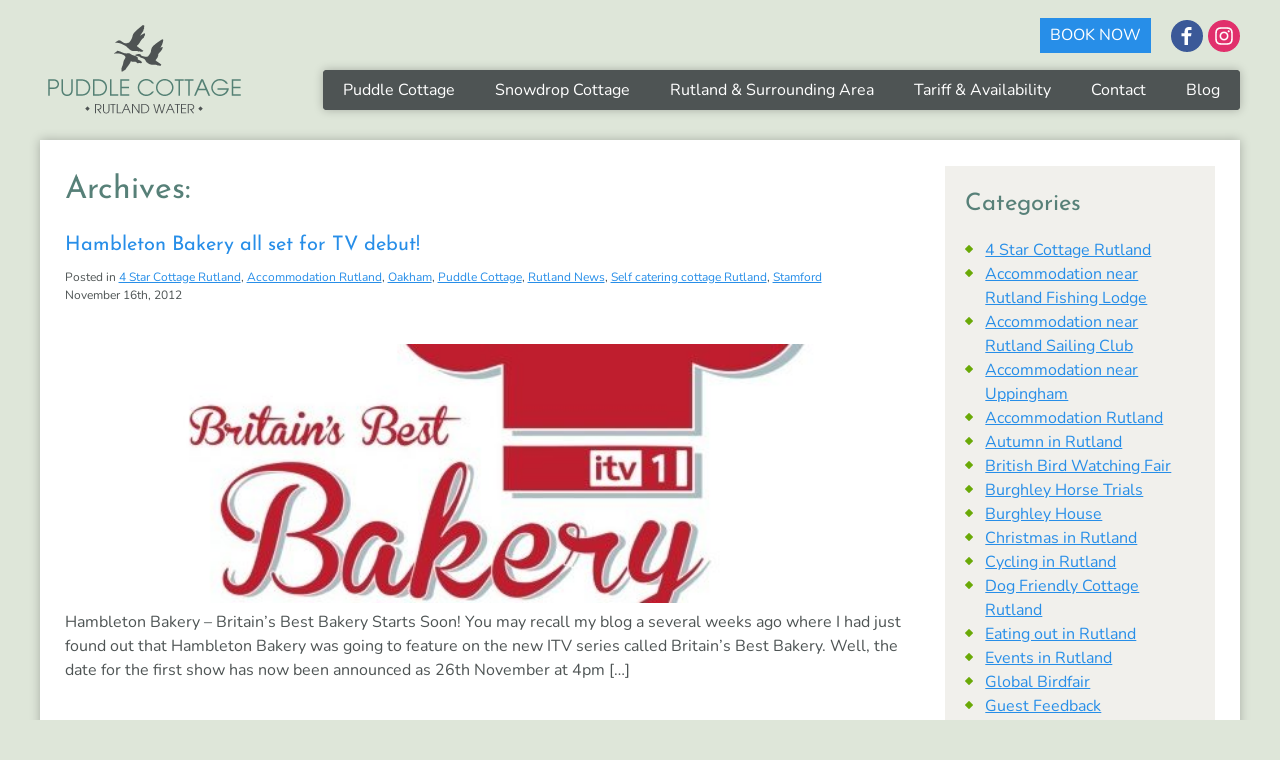

--- FILE ---
content_type: text/html; charset=UTF-8
request_url: https://www.puddle-cottage.co.uk/tag/britains-best-bakery-rutland/
body_size: 44619
content:
<!DOCTYPE html>
<html lang="en">
<head>
	<meta charset="utf-8">
	<title>Britains best bakery Rutland | Puddle Cottage</title>
	<meta name="viewport" content="width=device-width, initial-scale=1, maximum-scale=1">
	<link rel="stylesheet" media="screen" href="https://www.puddle-cottage.co.uk/wp-content/themes/fcs/style.css?v=210126">
	<link rel="shortcut icon" href="https://www.puddle-cottage.co.uk/wp-content/themes/fcs/images/favicon.ico">
	
		<!-- All in One SEO 4.9.1.1 - aioseo.com -->
	<meta name="robots" content="max-image-preview:large" />
	<link rel="canonical" href="https://www.puddle-cottage.co.uk/tag/britains-best-bakery-rutland/" />
	<meta name="generator" content="All in One SEO (AIOSEO) 4.9.1.1" />
		<script type="application/ld+json" class="aioseo-schema">
			{"@context":"https:\/\/schema.org","@graph":[{"@type":"BreadcrumbList","@id":"https:\/\/www.puddle-cottage.co.uk\/tag\/britains-best-bakery-rutland\/#breadcrumblist","itemListElement":[{"@type":"ListItem","@id":"https:\/\/www.puddle-cottage.co.uk#listItem","position":1,"name":"Home","item":"https:\/\/www.puddle-cottage.co.uk","nextItem":{"@type":"ListItem","@id":"https:\/\/www.puddle-cottage.co.uk\/tag\/britains-best-bakery-rutland\/#listItem","name":"Britains best bakery Rutland"}},{"@type":"ListItem","@id":"https:\/\/www.puddle-cottage.co.uk\/tag\/britains-best-bakery-rutland\/#listItem","position":2,"name":"Britains best bakery Rutland","previousItem":{"@type":"ListItem","@id":"https:\/\/www.puddle-cottage.co.uk#listItem","name":"Home"}}]},{"@type":"CollectionPage","@id":"https:\/\/www.puddle-cottage.co.uk\/tag\/britains-best-bakery-rutland\/#collectionpage","url":"https:\/\/www.puddle-cottage.co.uk\/tag\/britains-best-bakery-rutland\/","name":"Britains best bakery Rutland | Puddle Cottage","inLanguage":"en-GB","isPartOf":{"@id":"https:\/\/www.puddle-cottage.co.uk\/#website"},"breadcrumb":{"@id":"https:\/\/www.puddle-cottage.co.uk\/tag\/britains-best-bakery-rutland\/#breadcrumblist"}},{"@type":"Organization","@id":"https:\/\/www.puddle-cottage.co.uk\/#organization","name":"Puddle Cottage","url":"https:\/\/www.puddle-cottage.co.uk\/"},{"@type":"WebSite","@id":"https:\/\/www.puddle-cottage.co.uk\/#website","url":"https:\/\/www.puddle-cottage.co.uk\/","name":"Puddle Cottage","inLanguage":"en-GB","publisher":{"@id":"https:\/\/www.puddle-cottage.co.uk\/#organization"}}]}
		</script>
		<!-- All in One SEO -->

<link rel='dns-prefetch' href='//www.googletagmanager.com' />
<link rel="alternate" type="application/rss+xml" title="Puddle Cottage &raquo; Britains best bakery Rutland Tag Feed" href="https://www.puddle-cottage.co.uk/tag/britains-best-bakery-rutland/feed/" />
<style id='wp-img-auto-sizes-contain-inline-css' type='text/css'>
img:is([sizes=auto i],[sizes^="auto," i]){contain-intrinsic-size:3000px 1500px}
/*# sourceURL=wp-img-auto-sizes-contain-inline-css */
</style>
<style id='wp-block-library-inline-css' type='text/css'>
:root{--wp-block-synced-color:#7a00df;--wp-block-synced-color--rgb:122,0,223;--wp-bound-block-color:var(--wp-block-synced-color);--wp-editor-canvas-background:#ddd;--wp-admin-theme-color:#007cba;--wp-admin-theme-color--rgb:0,124,186;--wp-admin-theme-color-darker-10:#006ba1;--wp-admin-theme-color-darker-10--rgb:0,107,160.5;--wp-admin-theme-color-darker-20:#005a87;--wp-admin-theme-color-darker-20--rgb:0,90,135;--wp-admin-border-width-focus:2px}@media (min-resolution:192dpi){:root{--wp-admin-border-width-focus:1.5px}}.wp-element-button{cursor:pointer}:root .has-very-light-gray-background-color{background-color:#eee}:root .has-very-dark-gray-background-color{background-color:#313131}:root .has-very-light-gray-color{color:#eee}:root .has-very-dark-gray-color{color:#313131}:root .has-vivid-green-cyan-to-vivid-cyan-blue-gradient-background{background:linear-gradient(135deg,#00d084,#0693e3)}:root .has-purple-crush-gradient-background{background:linear-gradient(135deg,#34e2e4,#4721fb 50%,#ab1dfe)}:root .has-hazy-dawn-gradient-background{background:linear-gradient(135deg,#faaca8,#dad0ec)}:root .has-subdued-olive-gradient-background{background:linear-gradient(135deg,#fafae1,#67a671)}:root .has-atomic-cream-gradient-background{background:linear-gradient(135deg,#fdd79a,#004a59)}:root .has-nightshade-gradient-background{background:linear-gradient(135deg,#330968,#31cdcf)}:root .has-midnight-gradient-background{background:linear-gradient(135deg,#020381,#2874fc)}:root{--wp--preset--font-size--normal:16px;--wp--preset--font-size--huge:42px}.has-regular-font-size{font-size:1em}.has-larger-font-size{font-size:2.625em}.has-normal-font-size{font-size:var(--wp--preset--font-size--normal)}.has-huge-font-size{font-size:var(--wp--preset--font-size--huge)}.has-text-align-center{text-align:center}.has-text-align-left{text-align:left}.has-text-align-right{text-align:right}.has-fit-text{white-space:nowrap!important}#end-resizable-editor-section{display:none}.aligncenter{clear:both}.items-justified-left{justify-content:flex-start}.items-justified-center{justify-content:center}.items-justified-right{justify-content:flex-end}.items-justified-space-between{justify-content:space-between}.screen-reader-text{border:0;clip-path:inset(50%);height:1px;margin:-1px;overflow:hidden;padding:0;position:absolute;width:1px;word-wrap:normal!important}.screen-reader-text:focus{background-color:#ddd;clip-path:none;color:#444;display:block;font-size:1em;height:auto;left:5px;line-height:normal;padding:15px 23px 14px;text-decoration:none;top:5px;width:auto;z-index:100000}html :where(.has-border-color){border-style:solid}html :where([style*=border-top-color]){border-top-style:solid}html :where([style*=border-right-color]){border-right-style:solid}html :where([style*=border-bottom-color]){border-bottom-style:solid}html :where([style*=border-left-color]){border-left-style:solid}html :where([style*=border-width]){border-style:solid}html :where([style*=border-top-width]){border-top-style:solid}html :where([style*=border-right-width]){border-right-style:solid}html :where([style*=border-bottom-width]){border-bottom-style:solid}html :where([style*=border-left-width]){border-left-style:solid}html :where(img[class*=wp-image-]){height:auto;max-width:100%}:where(figure){margin:0 0 1em}html :where(.is-position-sticky){--wp-admin--admin-bar--position-offset:var(--wp-admin--admin-bar--height,0px)}@media screen and (max-width:600px){html :where(.is-position-sticky){--wp-admin--admin-bar--position-offset:0px}}

/*# sourceURL=wp-block-library-inline-css */
</style><style id='global-styles-inline-css' type='text/css'>
:root{--wp--preset--aspect-ratio--square: 1;--wp--preset--aspect-ratio--4-3: 4/3;--wp--preset--aspect-ratio--3-4: 3/4;--wp--preset--aspect-ratio--3-2: 3/2;--wp--preset--aspect-ratio--2-3: 2/3;--wp--preset--aspect-ratio--16-9: 16/9;--wp--preset--aspect-ratio--9-16: 9/16;--wp--preset--color--black: #000000;--wp--preset--color--cyan-bluish-gray: #abb8c3;--wp--preset--color--white: #ffffff;--wp--preset--color--pale-pink: #f78da7;--wp--preset--color--vivid-red: #cf2e2e;--wp--preset--color--luminous-vivid-orange: #ff6900;--wp--preset--color--luminous-vivid-amber: #fcb900;--wp--preset--color--light-green-cyan: #7bdcb5;--wp--preset--color--vivid-green-cyan: #00d084;--wp--preset--color--pale-cyan-blue: #8ed1fc;--wp--preset--color--vivid-cyan-blue: #0693e3;--wp--preset--color--vivid-purple: #9b51e0;--wp--preset--gradient--vivid-cyan-blue-to-vivid-purple: linear-gradient(135deg,rgb(6,147,227) 0%,rgb(155,81,224) 100%);--wp--preset--gradient--light-green-cyan-to-vivid-green-cyan: linear-gradient(135deg,rgb(122,220,180) 0%,rgb(0,208,130) 100%);--wp--preset--gradient--luminous-vivid-amber-to-luminous-vivid-orange: linear-gradient(135deg,rgb(252,185,0) 0%,rgb(255,105,0) 100%);--wp--preset--gradient--luminous-vivid-orange-to-vivid-red: linear-gradient(135deg,rgb(255,105,0) 0%,rgb(207,46,46) 100%);--wp--preset--gradient--very-light-gray-to-cyan-bluish-gray: linear-gradient(135deg,rgb(238,238,238) 0%,rgb(169,184,195) 100%);--wp--preset--gradient--cool-to-warm-spectrum: linear-gradient(135deg,rgb(74,234,220) 0%,rgb(151,120,209) 20%,rgb(207,42,186) 40%,rgb(238,44,130) 60%,rgb(251,105,98) 80%,rgb(254,248,76) 100%);--wp--preset--gradient--blush-light-purple: linear-gradient(135deg,rgb(255,206,236) 0%,rgb(152,150,240) 100%);--wp--preset--gradient--blush-bordeaux: linear-gradient(135deg,rgb(254,205,165) 0%,rgb(254,45,45) 50%,rgb(107,0,62) 100%);--wp--preset--gradient--luminous-dusk: linear-gradient(135deg,rgb(255,203,112) 0%,rgb(199,81,192) 50%,rgb(65,88,208) 100%);--wp--preset--gradient--pale-ocean: linear-gradient(135deg,rgb(255,245,203) 0%,rgb(182,227,212) 50%,rgb(51,167,181) 100%);--wp--preset--gradient--electric-grass: linear-gradient(135deg,rgb(202,248,128) 0%,rgb(113,206,126) 100%);--wp--preset--gradient--midnight: linear-gradient(135deg,rgb(2,3,129) 0%,rgb(40,116,252) 100%);--wp--preset--font-size--small: 13px;--wp--preset--font-size--medium: 20px;--wp--preset--font-size--large: 36px;--wp--preset--font-size--x-large: 42px;--wp--preset--spacing--20: 0.44rem;--wp--preset--spacing--30: 0.67rem;--wp--preset--spacing--40: 1rem;--wp--preset--spacing--50: 1.5rem;--wp--preset--spacing--60: 2.25rem;--wp--preset--spacing--70: 3.38rem;--wp--preset--spacing--80: 5.06rem;--wp--preset--shadow--natural: 6px 6px 9px rgba(0, 0, 0, 0.2);--wp--preset--shadow--deep: 12px 12px 50px rgba(0, 0, 0, 0.4);--wp--preset--shadow--sharp: 6px 6px 0px rgba(0, 0, 0, 0.2);--wp--preset--shadow--outlined: 6px 6px 0px -3px rgb(255, 255, 255), 6px 6px rgb(0, 0, 0);--wp--preset--shadow--crisp: 6px 6px 0px rgb(0, 0, 0);}:where(.is-layout-flex){gap: 0.5em;}:where(.is-layout-grid){gap: 0.5em;}body .is-layout-flex{display: flex;}.is-layout-flex{flex-wrap: wrap;align-items: center;}.is-layout-flex > :is(*, div){margin: 0;}body .is-layout-grid{display: grid;}.is-layout-grid > :is(*, div){margin: 0;}:where(.wp-block-columns.is-layout-flex){gap: 2em;}:where(.wp-block-columns.is-layout-grid){gap: 2em;}:where(.wp-block-post-template.is-layout-flex){gap: 1.25em;}:where(.wp-block-post-template.is-layout-grid){gap: 1.25em;}.has-black-color{color: var(--wp--preset--color--black) !important;}.has-cyan-bluish-gray-color{color: var(--wp--preset--color--cyan-bluish-gray) !important;}.has-white-color{color: var(--wp--preset--color--white) !important;}.has-pale-pink-color{color: var(--wp--preset--color--pale-pink) !important;}.has-vivid-red-color{color: var(--wp--preset--color--vivid-red) !important;}.has-luminous-vivid-orange-color{color: var(--wp--preset--color--luminous-vivid-orange) !important;}.has-luminous-vivid-amber-color{color: var(--wp--preset--color--luminous-vivid-amber) !important;}.has-light-green-cyan-color{color: var(--wp--preset--color--light-green-cyan) !important;}.has-vivid-green-cyan-color{color: var(--wp--preset--color--vivid-green-cyan) !important;}.has-pale-cyan-blue-color{color: var(--wp--preset--color--pale-cyan-blue) !important;}.has-vivid-cyan-blue-color{color: var(--wp--preset--color--vivid-cyan-blue) !important;}.has-vivid-purple-color{color: var(--wp--preset--color--vivid-purple) !important;}.has-black-background-color{background-color: var(--wp--preset--color--black) !important;}.has-cyan-bluish-gray-background-color{background-color: var(--wp--preset--color--cyan-bluish-gray) !important;}.has-white-background-color{background-color: var(--wp--preset--color--white) !important;}.has-pale-pink-background-color{background-color: var(--wp--preset--color--pale-pink) !important;}.has-vivid-red-background-color{background-color: var(--wp--preset--color--vivid-red) !important;}.has-luminous-vivid-orange-background-color{background-color: var(--wp--preset--color--luminous-vivid-orange) !important;}.has-luminous-vivid-amber-background-color{background-color: var(--wp--preset--color--luminous-vivid-amber) !important;}.has-light-green-cyan-background-color{background-color: var(--wp--preset--color--light-green-cyan) !important;}.has-vivid-green-cyan-background-color{background-color: var(--wp--preset--color--vivid-green-cyan) !important;}.has-pale-cyan-blue-background-color{background-color: var(--wp--preset--color--pale-cyan-blue) !important;}.has-vivid-cyan-blue-background-color{background-color: var(--wp--preset--color--vivid-cyan-blue) !important;}.has-vivid-purple-background-color{background-color: var(--wp--preset--color--vivid-purple) !important;}.has-black-border-color{border-color: var(--wp--preset--color--black) !important;}.has-cyan-bluish-gray-border-color{border-color: var(--wp--preset--color--cyan-bluish-gray) !important;}.has-white-border-color{border-color: var(--wp--preset--color--white) !important;}.has-pale-pink-border-color{border-color: var(--wp--preset--color--pale-pink) !important;}.has-vivid-red-border-color{border-color: var(--wp--preset--color--vivid-red) !important;}.has-luminous-vivid-orange-border-color{border-color: var(--wp--preset--color--luminous-vivid-orange) !important;}.has-luminous-vivid-amber-border-color{border-color: var(--wp--preset--color--luminous-vivid-amber) !important;}.has-light-green-cyan-border-color{border-color: var(--wp--preset--color--light-green-cyan) !important;}.has-vivid-green-cyan-border-color{border-color: var(--wp--preset--color--vivid-green-cyan) !important;}.has-pale-cyan-blue-border-color{border-color: var(--wp--preset--color--pale-cyan-blue) !important;}.has-vivid-cyan-blue-border-color{border-color: var(--wp--preset--color--vivid-cyan-blue) !important;}.has-vivid-purple-border-color{border-color: var(--wp--preset--color--vivid-purple) !important;}.has-vivid-cyan-blue-to-vivid-purple-gradient-background{background: var(--wp--preset--gradient--vivid-cyan-blue-to-vivid-purple) !important;}.has-light-green-cyan-to-vivid-green-cyan-gradient-background{background: var(--wp--preset--gradient--light-green-cyan-to-vivid-green-cyan) !important;}.has-luminous-vivid-amber-to-luminous-vivid-orange-gradient-background{background: var(--wp--preset--gradient--luminous-vivid-amber-to-luminous-vivid-orange) !important;}.has-luminous-vivid-orange-to-vivid-red-gradient-background{background: var(--wp--preset--gradient--luminous-vivid-orange-to-vivid-red) !important;}.has-very-light-gray-to-cyan-bluish-gray-gradient-background{background: var(--wp--preset--gradient--very-light-gray-to-cyan-bluish-gray) !important;}.has-cool-to-warm-spectrum-gradient-background{background: var(--wp--preset--gradient--cool-to-warm-spectrum) !important;}.has-blush-light-purple-gradient-background{background: var(--wp--preset--gradient--blush-light-purple) !important;}.has-blush-bordeaux-gradient-background{background: var(--wp--preset--gradient--blush-bordeaux) !important;}.has-luminous-dusk-gradient-background{background: var(--wp--preset--gradient--luminous-dusk) !important;}.has-pale-ocean-gradient-background{background: var(--wp--preset--gradient--pale-ocean) !important;}.has-electric-grass-gradient-background{background: var(--wp--preset--gradient--electric-grass) !important;}.has-midnight-gradient-background{background: var(--wp--preset--gradient--midnight) !important;}.has-small-font-size{font-size: var(--wp--preset--font-size--small) !important;}.has-medium-font-size{font-size: var(--wp--preset--font-size--medium) !important;}.has-large-font-size{font-size: var(--wp--preset--font-size--large) !important;}.has-x-large-font-size{font-size: var(--wp--preset--font-size--x-large) !important;}
/*# sourceURL=global-styles-inline-css */
</style>

<style id='classic-theme-styles-inline-css' type='text/css'>
/*! This file is auto-generated */
.wp-block-button__link{color:#fff;background-color:#32373c;border-radius:9999px;box-shadow:none;text-decoration:none;padding:calc(.667em + 2px) calc(1.333em + 2px);font-size:1.125em}.wp-block-file__button{background:#32373c;color:#fff;text-decoration:none}
/*# sourceURL=/wp-includes/css/classic-themes.min.css */
</style>
<link rel='stylesheet' id='latest-post-shortcode-lps-block-style-css' href='https://www.puddle-cottage.co.uk/wp-content/plugins/latest-post-shortcode/lps-block/build/style-view.css?ver=lpsv14.220251202.1524' type='text/css' media='all' />
<script type="text/javascript" id="lps-vars-js-after">
/* <![CDATA[ */
const lpsSettings = {"ajaxUrl": "https://www.puddle-cottage.co.uk/wp-admin/admin-ajax.php"};
//# sourceURL=lps-vars-js-after
/* ]]> */
</script>
<script type="text/javascript" src="https://www.puddle-cottage.co.uk/wp-includes/js/jquery/jquery.min.js?ver=3.7.1" id="jquery-core-js"></script>
<script type="text/javascript" src="https://www.puddle-cottage.co.uk/wp-content/themes/fcs/js/jquery.matchHeight.min.js?ver=6.9" id="match-script-js"></script>
<script type="text/javascript" src="https://www.puddle-cottage.co.uk/wp-content/themes/fcs/js/fcs.js?ver=6.9" id="fcs-script-js"></script>

<!-- Google tag (gtag.js) snippet added by Site Kit -->
<!-- Google Analytics snippet added by Site Kit -->
<script type="text/javascript" src="https://www.googletagmanager.com/gtag/js?id=G-N4W73R0QFT" id="google_gtagjs-js" async></script>
<script type="text/javascript" id="google_gtagjs-js-after">
/* <![CDATA[ */
window.dataLayer = window.dataLayer || [];function gtag(){dataLayer.push(arguments);}
gtag("set","linker",{"domains":["www.puddle-cottage.co.uk"]});
gtag("js", new Date());
gtag("set", "developer_id.dZTNiMT", true);
gtag("config", "G-N4W73R0QFT");
//# sourceURL=google_gtagjs-js-after
/* ]]> */
</script>
<link rel="https://api.w.org/" href="https://www.puddle-cottage.co.uk/wp-json/" /><link rel="alternate" title="JSON" type="application/json" href="https://www.puddle-cottage.co.uk/wp-json/wp/v2/tags/240" /><link rel="EditURI" type="application/rsd+xml" title="RSD" href="https://www.puddle-cottage.co.uk/xmlrpc.php?rsd" />
<meta name="generator" content="WordPress 6.9" />
        <style type="text/css">
            .text iframe, #bookings {
  height: 410px;
}

.bookNow {
  font-size: 16px;
  position: fixed;
  	bottom: 20px;
  	left: 50%;
  transform: translateX(-50%);
  z-index: 9999;
}

@media only screen and (min-width: 1200px) {
 .bookNow {
   position: absolute;
   bottom: auto;
   left: 50%;
   top: 18px;
   transform: translateX(400px);
  }
  
}

.hidden-fields-container {
		  border:0;
		  margin:0;
		  padding:0;
		}        </style>
        <meta name="generator" content="Site Kit by Google 1.170.0" /> 
	<script type="text/javascript">
    if(/MSIE \d|Trident.*rv:/.test(navigator.userAgent))
        document.write('<script src="/wp-content/themes/fcs/js/picturefill.js"><\/script>');
	</script>	
<link rel="preconnect" href="https://fonts.bunny.net">
<link href="https://fonts.bunny.net/css?family=josefin-sans:400|nunito:400,700" rel="stylesheet" />
</head>
<body class="archive tag tag-britains-best-bakery-rutland tag-240 wp-theme-fcs"> 	
	<div class="wrapper">	
    <a href="https://book.bedful.com/self-catering/uk/england/east-midlands/leicestershire/leicester/13469-puddle-and-snowdrop-cottages?show_dates=true" class="btn bookNow">BOOK NOW</a>
		<header id="header">
			<div class="container">
				<div id="header-menu-mobile"><a href="#" class="btn menu-trigger navclosed"></a></div>
				<div id="header-contact-mobile"><a href="https://www.puddle-cottage.co.uk/contact/" class=""></a></div>
				<div id="header-logo">
					<a href="https://www.puddle-cottage.co.uk" title="Puddle Cottage">
						<img src="https://www.puddle-cottage.co.uk/wp-content/themes/fcs/images/logo-puddlecottage.png" alt="Puddle Cottage" title="Puddle Cottage"/>
					</a>
				</div>
					<div class="social">
		<a href="https://www.facebook.com/puddlecottage/" class="facebook"></a>
		<a href="https://www.instagram.com/puddle_and_snowdrop_cottage/" class="instagram"></a>
	</div>				<nav id="nav2" class="clearfix">
				<ul id="menu-puddle-cottage" class="menu"><li id="menu-item-32" class="menu-item menu-item-type-post_type menu-item-object-page menu-item-32"><a href="https://www.puddle-cottage.co.uk/about-puddle-cottage/">Puddle Cottage</a></li>
<li id="menu-item-3219" class="menu-item menu-item-type-post_type menu-item-object-page menu-item-3219"><a href="https://www.puddle-cottage.co.uk/snowdrop-cottage-rutland-accommodation/">Snowdrop Cottage</a></li>
<li id="menu-item-48" class="menu-item menu-item-type-post_type menu-item-object-page menu-item-48"><a href="https://www.puddle-cottage.co.uk/rutland-surrounding-area/">Rutland &#038; Surrounding Area</a></li>
<li id="menu-item-87" class="menu-item menu-item-type-post_type menu-item-object-page menu-item-87"><a href="https://www.puddle-cottage.co.uk/tariff-and-availability/">Tariff &#038; Availability</a></li>
<li id="menu-item-110" class="menu-item menu-item-type-post_type menu-item-object-page menu-item-110"><a href="https://www.puddle-cottage.co.uk/contact/">Contact</a></li>
<li id="menu-item-116" class="menu-item menu-item-type-post_type menu-item-object-page current_page_parent menu-item-116"><a href="https://www.puddle-cottage.co.uk/blog/">Blog</a></li>
</ul>				</nav>
			</div>
		</header><div class="container wrap">    
    <div class="nine columns">
    
    <h1>Archives: </h1>
    
      
    
         
         
        <div class="post" id="post-1241">  
        
            <h3 class="blog-title"><a href="https://www.puddle-cottage.co.uk/2012/11/16/hambleton-bakery-all-set-for-tv-debut/" rel="bookmark" title="Permanent Link to Hambleton Bakery all set for TV debut!">Hambleton Bakery all set for TV debut!</a></h3> 
	          
	          <p class="postmetadata clear">
	          	<span class="blogcat">Posted in <a href="https://www.puddle-cottage.co.uk/category/4-star-cottage-rutland/" rel="category tag">4 Star Cottage Rutland</a>, <a href="https://www.puddle-cottage.co.uk/category/accommodation-rutland/" rel="category tag">Accommodation Rutland</a>, <a href="https://www.puddle-cottage.co.uk/category/oakham/" rel="category tag">Oakham</a>, <a href="https://www.puddle-cottage.co.uk/category/puddle-cottage-blog/" rel="category tag">Puddle Cottage</a>, <a href="https://www.puddle-cottage.co.uk/category/local-news/" rel="category tag">Rutland News</a>, <a href="https://www.puddle-cottage.co.uk/category/self-catering-cottage-rutland/" rel="category tag">Self catering cottage Rutland</a>, <a href="https://www.puddle-cottage.co.uk/category/stamford/" rel="category tag">Stamford</a></span>
	          	<span class="blogdate">November 16th, 2012</span>      
	          </p>
	 
												<div class="newsThumb">
							<a href="https://www.puddle-cottage.co.uk/2012/11/16/hambleton-bakery-all-set-for-tv-debut/" title="Hambleton Bakery all set for TV debut!" >
								<img src="https://www.puddle-cottage.co.uk/wp-content/uploads/2012/11/best-baker-sq-660x200.jpg" alt="Hambleton Bakery all set for TV debut!"> 
							</a>
						</div> 
							 
	          <div class="entry">  
	              <p>Hambleton Bakery &#8211; Britain’s Best Bakery Starts Soon! You may recall my blog a several weeks ago where I had just found out that Hambleton Bakery was going to feature on the new ITV series called Britain&#8217;s Best Bakery. Well, the date for the first show has now been announced as 26th November at 4pm [&hellip;]</p>
  
	          </div> 
              
        </div>  
        
         
         
        <div class="post" id="post-1145">  
        
            <h3 class="blog-title"><a href="https://www.puddle-cottage.co.uk/2012/11/02/britians-best-bakery/" rel="bookmark" title="Permanent Link to Britian&#8217;s Best Bakery?">Britian&#8217;s Best Bakery?</a></h3> 
	          
	          <p class="postmetadata clear">
	          	<span class="blogcat">Posted in <a href="https://www.puddle-cottage.co.uk/category/4-star-cottage-rutland/" rel="category tag">4 Star Cottage Rutland</a>, <a href="https://www.puddle-cottage.co.uk/category/accommodation-rutland/" rel="category tag">Accommodation Rutland</a>, <a href="https://www.puddle-cottage.co.uk/category/oakham/" rel="category tag">Oakham</a>, <a href="https://www.puddle-cottage.co.uk/category/puddle-cottage-blog/" rel="category tag">Puddle Cottage</a>, <a href="https://www.puddle-cottage.co.uk/category/rutland-attractions/" rel="category tag">Rutland Attractions</a>, <a href="https://www.puddle-cottage.co.uk/category/local-news/" rel="category tag">Rutland News</a>, <a href="https://www.puddle-cottage.co.uk/category/rutland-water/" rel="category tag">Rutland Water</a>, <a href="https://www.puddle-cottage.co.uk/category/self-catering-cottage-rutland/" rel="category tag">Self catering cottage Rutland</a>, <a href="https://www.puddle-cottage.co.uk/category/stamford/" rel="category tag">Stamford</a></span>
	          	<span class="blogdate">November 2nd, 2012</span>      
	          </p>
	 
												<div class="newsThumb">
							<a href="https://www.puddle-cottage.co.uk/2012/11/02/britians-best-bakery/" title="Britian&#8217;s Best Bakery?" >
								<img src="https://www.puddle-cottage.co.uk/wp-content/uploads/2012/11/222K5879-800x200.jpg" alt="Britian&#8217;s Best Bakery?"> 
							</a>
						</div> 
							 
	          <div class="entry">  
	              <p>Hambleton Bakery &#8211; Britian&#8217;s Best Bakery? I learnt today that Hambleton Bakery is going to feature on the new ITV series called Britain&#8217;s Best Bakery which hits the TV screens later in November. The TV show will showcase bakeries around the UK, and the shortlisted bakeries will compete in a series of baking challenges that put their [&hellip;]</p>
  
	          </div> 
              
        </div>  
        
                  
        <div class="navigation">  
            <div class="alignleft"></div>  
            <div class="alignright"></div>  
        </div>  
        
     
    
    </div>
    
    <div class="three columns">
	<ul id="sidebar">
	<li id="categories-2" class="widget widget_categories"><h2>Categories</h2>
			<ul>
					<li class="cat-item cat-item-40"><a href="https://www.puddle-cottage.co.uk/category/4-star-cottage-rutland/">4 Star Cottage Rutland</a>
</li>
	<li class="cat-item cat-item-50"><a href="https://www.puddle-cottage.co.uk/category/accommodation-near-rutland-fishing-lodge/">Accommodation near Rutland Fishing Lodge</a>
</li>
	<li class="cat-item cat-item-102"><a href="https://www.puddle-cottage.co.uk/category/accommodation-near-rutland-sailing-club/">Accommodation near Rutland Sailing Club</a>
</li>
	<li class="cat-item cat-item-111"><a href="https://www.puddle-cottage.co.uk/category/accommodation-near-uppingham/">Accommodation near Uppingham</a>
</li>
	<li class="cat-item cat-item-205"><a href="https://www.puddle-cottage.co.uk/category/accommodation-rutland/">Accommodation Rutland</a>
</li>
	<li class="cat-item cat-item-101"><a href="https://www.puddle-cottage.co.uk/category/autumn-in-rutland/">Autumn in Rutland</a>
</li>
	<li class="cat-item cat-item-65"><a href="https://www.puddle-cottage.co.uk/category/british-bird-watching-fair/">British Bird Watching Fair</a>
</li>
	<li class="cat-item cat-item-37"><a href="https://www.puddle-cottage.co.uk/category/burghley-horse-trials/">Burghley Horse Trials</a>
</li>
	<li class="cat-item cat-item-20"><a href="https://www.puddle-cottage.co.uk/category/burghley-house/">Burghley House</a>
</li>
	<li class="cat-item cat-item-26"><a href="https://www.puddle-cottage.co.uk/category/christmas-in-rutland/">Christmas in Rutland</a>
</li>
	<li class="cat-item cat-item-108"><a href="https://www.puddle-cottage.co.uk/category/cycling-in-rutland/">Cycling in Rutland</a>
</li>
	<li class="cat-item cat-item-42"><a href="https://www.puddle-cottage.co.uk/category/dog-friendly-cottage-rutland/">Dog Friendly Cottage Rutland</a>
</li>
	<li class="cat-item cat-item-11"><a href="https://www.puddle-cottage.co.uk/category/eating-out-in-rutland/">Eating out in Rutland</a>
</li>
	<li class="cat-item cat-item-6"><a href="https://www.puddle-cottage.co.uk/category/local-events/">Events in Rutland</a>
</li>
	<li class="cat-item cat-item-691"><a href="https://www.puddle-cottage.co.uk/category/global-birdfair/">Global Birdfair</a>
</li>
	<li class="cat-item cat-item-358"><a href="https://www.puddle-cottage.co.uk/category/guest-feedback/">Guest Feedback</a>
</li>
	<li class="cat-item cat-item-34"><a href="https://www.puddle-cottage.co.uk/category/normanton-church/">Normanton Church</a>
</li>
	<li class="cat-item cat-item-18"><a href="https://www.puddle-cottage.co.uk/category/oakham/">Oakham</a>
</li>
	<li class="cat-item cat-item-44"><a href="https://www.puddle-cottage.co.uk/category/pubs-in-rutland/">Pubs in Rutland</a>
</li>
	<li class="cat-item cat-item-1"><a href="https://www.puddle-cottage.co.uk/category/puddle-cottage-blog/">Puddle Cottage</a>
</li>
	<li class="cat-item cat-item-27"><a href="https://www.puddle-cottage.co.uk/category/rockingham-castle/">Rockingham Castle</a>
</li>
	<li class="cat-item cat-item-113"><a href="https://www.puddle-cottage.co.uk/category/rutland-attractions/">Rutland Attractions</a>
</li>
	<li class="cat-item cat-item-89"><a href="https://www.puddle-cottage.co.uk/category/rutland-beer-festival/">Rutland Beer Festival</a>
</li>
	<li class="cat-item cat-item-131"><a href="https://www.puddle-cottage.co.uk/category/rutland-water/rutland-birdwatching/">Rutland Birdwatching</a>
</li>
	<li class="cat-item cat-item-130"><a href="https://www.puddle-cottage.co.uk/category/rutland-nature-reserve/">Rutland Nature Reserve</a>
</li>
	<li class="cat-item cat-item-16"><a href="https://www.puddle-cottage.co.uk/category/local-news/">Rutland News</a>
</li>
	<li class="cat-item cat-item-796"><a href="https://www.puddle-cottage.co.uk/category/rutland-restaurants/">Rutland Restaurants</a>
</li>
	<li class="cat-item cat-item-9"><a href="https://www.puddle-cottage.co.uk/category/rutland-water/">Rutland Water</a>
</li>
	<li class="cat-item cat-item-136"><a href="https://www.puddle-cottage.co.uk/category/sailing-rutland-water/">Rutland Water Sailing</a>
</li>
	<li class="cat-item cat-item-41"><a href="https://www.puddle-cottage.co.uk/category/self-catering-cottage-rutland/">Self catering cottage Rutland</a>
</li>
	<li class="cat-item cat-item-736"><a href="https://www.puddle-cottage.co.uk/category/spring-in-rutland/">Spring in Rutland</a>
</li>
	<li class="cat-item cat-item-22"><a href="https://www.puddle-cottage.co.uk/category/stamford/">Stamford</a>
</li>
	<li class="cat-item cat-item-114"><a href="https://www.puddle-cottage.co.uk/category/things-to-do-in-rutland/">Things to do in Rutland</a>
</li>
	<li class="cat-item cat-item-173"><a href="https://www.puddle-cottage.co.uk/category/vitruvian-triathlon/">Vitruvian Triathlon</a>
</li>
	<li class="cat-item cat-item-7"><a href="https://www.puddle-cottage.co.uk/category/walking-in-rutland/">Walking in Rutland</a>
</li>
			</ul>

			</li>
		<li id="recent-posts-2" class="widget widget_recent_entries">
		<h2>Latest from the blog</h2>
		<ul>
											<li>
					<a href="https://www.puddle-cottage.co.uk/2025/10/02/christmasmarketsinrutland2025/">Christmas Markets in Rutland 2025</a>
									</li>
											<li>
					<a href="https://www.puddle-cottage.co.uk/2025/07/30/self-catering-holiday-cottages/">July in Rutland</a>
									</li>
											<li>
					<a href="https://www.puddle-cottage.co.uk/2025/02/19/winter-in-rutland/">Winter in Rutland</a>
									</li>
											<li>
					<a href="https://www.puddle-cottage.co.uk/2024/12/30/lunch-for-even-less-2025/">Lunch for Even Less 2025</a>
									</li>
											<li>
					<a href="https://www.puddle-cottage.co.uk/2024/11/23/christmas-gift-ideas-in-rutland/">Christmas Gift Ideas in Rutland</a>
									</li>
					</ul>

		</li><li id="archives-2" class="widget widget_archive"><h2>Archives</h2>		<label class="screen-reader-text" for="archives-dropdown-2">Archives</label>
		<select id="archives-dropdown-2" name="archive-dropdown">
			
			<option value="">Select Month</option>
				<option value='https://www.puddle-cottage.co.uk/2025/10/'> October 2025 </option>
	<option value='https://www.puddle-cottage.co.uk/2025/07/'> July 2025 </option>
	<option value='https://www.puddle-cottage.co.uk/2025/02/'> February 2025 </option>
	<option value='https://www.puddle-cottage.co.uk/2024/12/'> December 2024 </option>
	<option value='https://www.puddle-cottage.co.uk/2024/11/'> November 2024 </option>
	<option value='https://www.puddle-cottage.co.uk/2024/09/'> September 2024 </option>
	<option value='https://www.puddle-cottage.co.uk/2024/07/'> July 2024 </option>
	<option value='https://www.puddle-cottage.co.uk/2024/06/'> June 2024 </option>
	<option value='https://www.puddle-cottage.co.uk/2024/05/'> May 2024 </option>
	<option value='https://www.puddle-cottage.co.uk/2024/03/'> March 2024 </option>
	<option value='https://www.puddle-cottage.co.uk/2023/09/'> September 2023 </option>
	<option value='https://www.puddle-cottage.co.uk/2023/08/'> August 2023 </option>
	<option value='https://www.puddle-cottage.co.uk/2023/06/'> June 2023 </option>
	<option value='https://www.puddle-cottage.co.uk/2023/05/'> May 2023 </option>
	<option value='https://www.puddle-cottage.co.uk/2023/04/'> April 2023 </option>
	<option value='https://www.puddle-cottage.co.uk/2023/03/'> March 2023 </option>
	<option value='https://www.puddle-cottage.co.uk/2022/11/'> November 2022 </option>
	<option value='https://www.puddle-cottage.co.uk/2022/09/'> September 2022 </option>
	<option value='https://www.puddle-cottage.co.uk/2022/05/'> May 2022 </option>
	<option value='https://www.puddle-cottage.co.uk/2022/04/'> April 2022 </option>
	<option value='https://www.puddle-cottage.co.uk/2022/01/'> January 2022 </option>
	<option value='https://www.puddle-cottage.co.uk/2021/11/'> November 2021 </option>
	<option value='https://www.puddle-cottage.co.uk/2021/04/'> April 2021 </option>
	<option value='https://www.puddle-cottage.co.uk/2021/03/'> March 2021 </option>
	<option value='https://www.puddle-cottage.co.uk/2021/02/'> February 2021 </option>
	<option value='https://www.puddle-cottage.co.uk/2020/12/'> December 2020 </option>
	<option value='https://www.puddle-cottage.co.uk/2020/11/'> November 2020 </option>
	<option value='https://www.puddle-cottage.co.uk/2020/10/'> October 2020 </option>
	<option value='https://www.puddle-cottage.co.uk/2020/08/'> August 2020 </option>
	<option value='https://www.puddle-cottage.co.uk/2020/07/'> July 2020 </option>
	<option value='https://www.puddle-cottage.co.uk/2020/06/'> June 2020 </option>
	<option value='https://www.puddle-cottage.co.uk/2020/05/'> May 2020 </option>
	<option value='https://www.puddle-cottage.co.uk/2019/09/'> September 2019 </option>
	<option value='https://www.puddle-cottage.co.uk/2019/08/'> August 2019 </option>
	<option value='https://www.puddle-cottage.co.uk/2019/07/'> July 2019 </option>
	<option value='https://www.puddle-cottage.co.uk/2019/06/'> June 2019 </option>
	<option value='https://www.puddle-cottage.co.uk/2019/05/'> May 2019 </option>
	<option value='https://www.puddle-cottage.co.uk/2019/04/'> April 2019 </option>
	<option value='https://www.puddle-cottage.co.uk/2019/03/'> March 2019 </option>
	<option value='https://www.puddle-cottage.co.uk/2019/02/'> February 2019 </option>
	<option value='https://www.puddle-cottage.co.uk/2019/01/'> January 2019 </option>
	<option value='https://www.puddle-cottage.co.uk/2018/11/'> November 2018 </option>
	<option value='https://www.puddle-cottage.co.uk/2018/10/'> October 2018 </option>
	<option value='https://www.puddle-cottage.co.uk/2018/09/'> September 2018 </option>
	<option value='https://www.puddle-cottage.co.uk/2018/08/'> August 2018 </option>
	<option value='https://www.puddle-cottage.co.uk/2018/07/'> July 2018 </option>
	<option value='https://www.puddle-cottage.co.uk/2018/06/'> June 2018 </option>
	<option value='https://www.puddle-cottage.co.uk/2018/05/'> May 2018 </option>
	<option value='https://www.puddle-cottage.co.uk/2018/04/'> April 2018 </option>
	<option value='https://www.puddle-cottage.co.uk/2018/03/'> March 2018 </option>
	<option value='https://www.puddle-cottage.co.uk/2017/11/'> November 2017 </option>
	<option value='https://www.puddle-cottage.co.uk/2017/10/'> October 2017 </option>
	<option value='https://www.puddle-cottage.co.uk/2017/08/'> August 2017 </option>
	<option value='https://www.puddle-cottage.co.uk/2017/07/'> July 2017 </option>
	<option value='https://www.puddle-cottage.co.uk/2017/06/'> June 2017 </option>
	<option value='https://www.puddle-cottage.co.uk/2017/04/'> April 2017 </option>
	<option value='https://www.puddle-cottage.co.uk/2017/03/'> March 2017 </option>
	<option value='https://www.puddle-cottage.co.uk/2016/08/'> August 2016 </option>
	<option value='https://www.puddle-cottage.co.uk/2016/01/'> January 2016 </option>
	<option value='https://www.puddle-cottage.co.uk/2015/12/'> December 2015 </option>
	<option value='https://www.puddle-cottage.co.uk/2015/10/'> October 2015 </option>
	<option value='https://www.puddle-cottage.co.uk/2015/07/'> July 2015 </option>
	<option value='https://www.puddle-cottage.co.uk/2015/06/'> June 2015 </option>
	<option value='https://www.puddle-cottage.co.uk/2015/05/'> May 2015 </option>
	<option value='https://www.puddle-cottage.co.uk/2015/04/'> April 2015 </option>
	<option value='https://www.puddle-cottage.co.uk/2015/03/'> March 2015 </option>
	<option value='https://www.puddle-cottage.co.uk/2015/02/'> February 2015 </option>
	<option value='https://www.puddle-cottage.co.uk/2015/01/'> January 2015 </option>
	<option value='https://www.puddle-cottage.co.uk/2014/12/'> December 2014 </option>
	<option value='https://www.puddle-cottage.co.uk/2014/11/'> November 2014 </option>
	<option value='https://www.puddle-cottage.co.uk/2014/10/'> October 2014 </option>
	<option value='https://www.puddle-cottage.co.uk/2014/09/'> September 2014 </option>
	<option value='https://www.puddle-cottage.co.uk/2014/08/'> August 2014 </option>
	<option value='https://www.puddle-cottage.co.uk/2014/07/'> July 2014 </option>
	<option value='https://www.puddle-cottage.co.uk/2014/06/'> June 2014 </option>
	<option value='https://www.puddle-cottage.co.uk/2014/05/'> May 2014 </option>
	<option value='https://www.puddle-cottage.co.uk/2014/03/'> March 2014 </option>
	<option value='https://www.puddle-cottage.co.uk/2014/01/'> January 2014 </option>
	<option value='https://www.puddle-cottage.co.uk/2013/12/'> December 2013 </option>
	<option value='https://www.puddle-cottage.co.uk/2013/11/'> November 2013 </option>
	<option value='https://www.puddle-cottage.co.uk/2013/10/'> October 2013 </option>
	<option value='https://www.puddle-cottage.co.uk/2013/09/'> September 2013 </option>
	<option value='https://www.puddle-cottage.co.uk/2013/08/'> August 2013 </option>
	<option value='https://www.puddle-cottage.co.uk/2013/07/'> July 2013 </option>
	<option value='https://www.puddle-cottage.co.uk/2013/06/'> June 2013 </option>
	<option value='https://www.puddle-cottage.co.uk/2013/05/'> May 2013 </option>
	<option value='https://www.puddle-cottage.co.uk/2013/03/'> March 2013 </option>
	<option value='https://www.puddle-cottage.co.uk/2013/02/'> February 2013 </option>
	<option value='https://www.puddle-cottage.co.uk/2013/01/'> January 2013 </option>
	<option value='https://www.puddle-cottage.co.uk/2012/12/'> December 2012 </option>
	<option value='https://www.puddle-cottage.co.uk/2012/11/'> November 2012 </option>
	<option value='https://www.puddle-cottage.co.uk/2012/10/'> October 2012 </option>
	<option value='https://www.puddle-cottage.co.uk/2012/09/'> September 2012 </option>
	<option value='https://www.puddle-cottage.co.uk/2012/08/'> August 2012 </option>
	<option value='https://www.puddle-cottage.co.uk/2012/07/'> July 2012 </option>
	<option value='https://www.puddle-cottage.co.uk/2012/06/'> June 2012 </option>
	<option value='https://www.puddle-cottage.co.uk/2012/05/'> May 2012 </option>

		</select>

			<script type="text/javascript">
/* <![CDATA[ */

( ( dropdownId ) => {
	const dropdown = document.getElementById( dropdownId );
	function onSelectChange() {
		setTimeout( () => {
			if ( 'escape' === dropdown.dataset.lastkey ) {
				return;
			}
			if ( dropdown.value ) {
				document.location.href = dropdown.value;
			}
		}, 250 );
	}
	function onKeyUp( event ) {
		if ( 'Escape' === event.key ) {
			dropdown.dataset.lastkey = 'escape';
		} else {
			delete dropdown.dataset.lastkey;
		}
	}
	function onClick() {
		delete dropdown.dataset.lastkey;
	}
	dropdown.addEventListener( 'keyup', onKeyUp );
	dropdown.addEventListener( 'click', onClick );
	dropdown.addEventListener( 'change', onSelectChange );
})( "archives-dropdown-2" );

//# sourceURL=WP_Widget_Archives%3A%3Awidget
/* ]]> */
</script>
</li>	</ul>
</div> 
</div>   
		<footer id="footer" class="clear">
			
			<div class="container">
				<p>&copy; 2026 Puddle Cottage | 
				Site By <a href="https://byintention.co/" title="sustainable web design">Intention</a> | <a href="https://www.puddle-cottage.co.uk/terms-and-conditions/" >Terms &amp; Conditions</a> | <a href="https://www.puddle-cottage.co.uk/access-statement/" >Access Statement</a> |
 <a href="https://www.puddle-cottage.co.uk/sitemap.xml">XML Sitemap</a></p>

				<div class="social">
		<a href="https://www.facebook.com/puddlecottage/" class="facebook"></a>
		<a href="https://www.instagram.com/puddle_and_snowdrop_cottage/" class="instagram"></a>
	</div>			
				<div class="btt">
					<a href="#header" onclick="scrollToTop();return false"><svg version="1.1" xmlns="http://www.w3.org/2000/svg" xmlns:xlink="http://www.w3.org/1999/xlink" x="0px"
	 y="0px" viewBox="0 0 20 20" enable-background="new 0 0 20 20" xml:space="preserve">
<path fill="#666" d="M2.582,13.891c-0.272,0.268-0.709,0.268-0.979,0s-0.271-0.701,0-0.969l7.908-7.83c0.27-0.268,0.707-0.268,0.979,0
	l7.908,7.83c0.27,0.268,0.27,0.701,0,0.969c-0.271,0.268-0.709,0.268-0.978,0L10,6.75L2.582,13.891z"/>
</svg></a>
				</div>	
			</div>
			
		</footer>
		
	</div>

	<script type="speculationrules">
{"prefetch":[{"source":"document","where":{"and":[{"href_matches":"/*"},{"not":{"href_matches":["/wp-*.php","/wp-admin/*","/wp-content/uploads/*","/wp-content/*","/wp-content/plugins/*","/wp-content/themes/fcs/*","/*\\?(.+)"]}},{"not":{"selector_matches":"a[rel~=\"nofollow\"]"}},{"not":{"selector_matches":".no-prefetch, .no-prefetch a"}}]},"eagerness":"conservative"}]}
</script>
<script type="module"  src="https://www.puddle-cottage.co.uk/wp-content/plugins/all-in-one-seo-pack/dist/Lite/assets/table-of-contents.95d0dfce.js?ver=4.9.1.1" id="aioseo/js/src/vue/standalone/blocks/table-of-contents/frontend.js-js"></script>
<script type="text/javascript" src="https://www.puddle-cottage.co.uk/wp-includes/js/dist/hooks.min.js?ver=dd5603f07f9220ed27f1" id="wp-hooks-js"></script>
<script type="text/javascript" src="https://www.puddle-cottage.co.uk/wp-includes/js/dist/i18n.min.js?ver=c26c3dc7bed366793375" id="wp-i18n-js"></script>
<script type="text/javascript" id="wp-i18n-js-after">
/* <![CDATA[ */
wp.i18n.setLocaleData( { 'text direction\u0004ltr': [ 'ltr' ] } );
//# sourceURL=wp-i18n-js-after
/* ]]> */
</script>
<script type="text/javascript" src="https://www.puddle-cottage.co.uk/wp-content/plugins/contact-form-7/includes/swv/js/index.js?ver=6.1.4" id="swv-js"></script>
<script type="text/javascript" id="contact-form-7-js-translations">
/* <![CDATA[ */
( function( domain, translations ) {
	var localeData = translations.locale_data[ domain ] || translations.locale_data.messages;
	localeData[""].domain = domain;
	wp.i18n.setLocaleData( localeData, domain );
} )( "contact-form-7", {"translation-revision-date":"2024-05-21 11:58:24+0000","generator":"GlotPress\/4.0.1","domain":"messages","locale_data":{"messages":{"":{"domain":"messages","plural-forms":"nplurals=2; plural=n != 1;","lang":"en_GB"},"Error:":["Error:"]}},"comment":{"reference":"includes\/js\/index.js"}} );
//# sourceURL=contact-form-7-js-translations
/* ]]> */
</script>
<script type="text/javascript" id="contact-form-7-js-before">
/* <![CDATA[ */
var wpcf7 = {
    "api": {
        "root": "https:\/\/www.puddle-cottage.co.uk\/wp-json\/",
        "namespace": "contact-form-7\/v1"
    },
    "cached": 1
};
//# sourceURL=contact-form-7-js-before
/* ]]> */
</script>
<script type="text/javascript" src="https://www.puddle-cottage.co.uk/wp-content/plugins/contact-form-7/includes/js/index.js?ver=6.1.4" id="contact-form-7-js"></script>
	
	<script>
		jQuery(document).ready(function() {
			// Add class when page loaded
			jQuery("body").addClass("loaded");
		});
		</script>
	
</body>
</html> 
<!-- Dynamic page generated in 1.550 seconds. -->
<!-- Cached page generated by WP-Super-Cache on 2026-01-21 12:04:47 -->

<!-- super cache -->

--- FILE ---
content_type: text/css
request_url: https://www.puddle-cottage.co.uk/wp-content/themes/fcs/sass/woocommerce.css
body_size: 20162
content:
@charset "UTF-8";
.screen-reader-text {
  display: none;
}
ins {
  text-decoration: none;
}
del {
  color: #c00;
}
.woocommerce-info, .woocommerce-message, .woocommerce-noreviews, .woocommerce-result-count {
  background: #fafafa;
  border-left: 5px solid #278EE8;
  margin-bottom: 2%;
  padding: 10px;
}
.woocommerce-info .button, .woocommerce-message .button, .woocommerce-noreviews .button, .woocommerce-result-count .button {
  background: none;
  color: #666;
  font-weight: bold;
  line-height: 1.5;
  padding: 0;
  text-decoration: none;
}
.woocommerce-info .button:hover, .woocommerce-message .button:hover, .woocommerce-noreviews .button:hover, .woocommerce-result-count .button:hover {
  text-decoration: underline;
}
.woocommerce-Message .button {
  float: right;
}
.woocommerce-error {
  background: #c00;
  color: #fff;
  list-style: none;
  margin: 0 0 2% 0;
  padding: 10px;
}
.wc-forward {
  float: right;
}
.woocommerce-invalid input {
  border: 1px solid #c00;
}
.button:disabled {
  cursor: not-allowed;
  opacity: 0.15;
}
#content {
  clear: both;
}
/* Header cart */
#header-cart {
  position: absolute;
  bottom: 30px;
  right: 65px;
}
#header-cart .product_list_widget {
  display: none;
}
#header-cart .total, #header-cart .buttons {
  display: block;
  margin: 0;
  vertical-align: middle;
}
#header-cart .total {
  background-image: url(../images/icon-cart.svg);
  background-position: left center;
  background-repeat: no-repeat;
  background-size: 16px auto;
  line-height: 35px;
  padding-left: 20px;
}
#header-cart .total strong {
  display: none;
}
#header-cart .buttons a:first-child {
  display: none;
}
@media only screen and (min-width: 600px) {
  #header-cart {
    bottom: 35px;
  }
  #header-cart .total {
    padding-left: 25px;
  }
  #header-cart .total, #header-cart .buttons {
    display: inline-block;
  }
  #header-cart .buttons a {
    margin-left: 5px;
  }
}
@media only screen and (min-width: 1200px) {
  #header-cart {
    display: block;
    position: absolute;
    bottom: 20px;
    right: 1%;
  }
}
/* Product listing */
.woocommerce-breadcrumb {
  margin-bottom: 16px;
}
.products {
  list-style: none;
  margin: 0 -1%;
  padding: 0;
}
.products li {
  float: left;
  margin: 0 1%;
  position: relative;
  text-align: center;
  width: 98%;
}
.products a {
  text-decoration: none;
}
.products .woocommerce-LoopProduct-link {
  display: block;
  margin-bottom: 12px;
}
.products a.add_to_cart_button {
  clear: both;
}
.products a.button:focus {
  color: #fff;
}
.products .onsale {
  background: #c00;
  color: #fff;
  border-radius: 90px;
  display: inline-block;
  height: 50px;
  line-height: 50px;
  position: absolute;
  right: -15px;
  top: 15px;
  text-align: center;
  width: 50px;
  z-index: 500;
}
.products .star-rating {
  margin-left: auto;
  margin-right: auto;
}
.products .wc-forward {
  float: none;
}
@media only screen and (min-width: 400px) {
  .products {
    margin: 0 5%;
  }
  .products li {
    float: left;
    margin: 0 1% 2% 1%;
    width: 48%;
  }
}
@media only screen and (min-width: 600px) {
  .products {
    margin: 0 -1%;
  }
  .products li {
    float: left;
    margin: 0 1% 2% 1%;
    width: 48%;
  }
}
@media only screen and (min-width: 800px) {
  .products {
    margin: 0 -1%;
  }
  .products li {
    float: left;
    margin: 0 1% 2% 1%;
    width: 23%;
  }
}
.woocommerce-pagination {
  margin-bottom: 70px;
}
.woocommerce-pagination ul {
  list-style: none;
}
.woocommerce-pagination ul li {
  display: inline-block;
  margin: 0 8px;
}
.woocommerce-pagination ul li span, .woocommerce-pagination ul li a {
  background: #278EE8;
  border-radius: 2px;
  color: #fff;
  line-height: 1;
  padding: 5px 10px;
  text-decoration: none;
}
.woocommerce-pagination ul li a:hover {
  background: #3e9aea;
}
.woocommerce-pagination ul li span {
  background: #ccc;
}
/* Product page */
.product {
  position: relative;
}
.product .onsale {
  background: #BF2625;
  border-radius: 100px;
  color: #fff;
  font-size: 16px;
  height: 60px;
  width: 60px;
  line-height: 60px;
  position: absolute;
  left: -30px;
  top: 30px;
  text-align: center;
  z-index: 500;
}
.images {
  float: left;
  margin-bottom: 4%;
  width: 100%;
}
.images img {
  display: block;
}
.images .woocommerce-main-image img {
  margin-bottom: 2%;
}
.images .thumbnails {
  margin: 0 -1%;
}
.images .thumbnails a {
  float: left;
  margin: 0 1%;
  width: 31.333%;
}
.images .flex-viewport {
  box-shadow: 0 0 5px rgba(121, 101, 88, 0.4);
  -moz-box-sizing: border-box;
  -webkit-box-sizing: border-box;
  box-sizing: border-box;
  margin-bottom: 4%;
}
.images ol.flex-control-nav {
  list-style: none;
  margin: 0 -2%;
}
.images ol.flex-control-nav li {
  background: #fff;
  -moz-box-sizing: border-box;
  -webkit-box-sizing: border-box;
  box-sizing: border-box;
  float: left;
  margin: 0 2% 4% 2%;
  width: 29.333%;
}
.images .woocommerce-product-gallery__trigger {
  background-image: url(../images/icon-zoom.svg);
  background-position: center center;
  background-size: 100% auto;
  font-size: 0;
  height: 30px;
  position: absolute;
  top: 20px;
  left: 20px;
  text-decoration: none;
  width: 30px;
  z-index: 500;
}
.summary {
  float: left;
  margin-bottom: 4%;
  width: 100%;
}
form.cart input, form.cart .quantity, form.cart .qty, form.cart button {
  display: inline-block;
}
form.cart .qty {
  width: 60px;
}
.variations td {
  border: 0;
  padding: 0;
  vertical-align: top;
}
.variations td.label {
  line-height: 35px;
  padding-right: 5px;
}
.variations .value .select-input {
  display: inline-block;
}
.variations .reset_variations {
  display: inline-block;
  line-height: 40px;
  margin-left: 20px;
  vertical-align: top;
}
.woocommerce-variation-price {
  margin-bottom: 16px;
}
.wc-tabs-wrapper {
  clear: both;
}
.woocommerce-tabs ul.tabs {
  border-bottom: 1px solid #ccc;
  list-style: none;
  margin: 0;
  padding: 0;
}
.woocommerce-tabs ul.tabs li {
  border: 1px solid #ccc;
  border-bottom: 0;
  margin: 0;
  padding: 10px;
}
.woocommerce-tabs ul.tabs li a {
  display: block;
  text-decoration: none;
}
.woocommerce-tabs ul.tabs li a {
  text-decoration: none;
}
.woocommerce-tabs ul.tabs li.active {
  font-weight: 600;
}
.woocommerce-tabs .panel {
  border: 1px solid #ccc;
  padding: 30px 20px;
  position: relative;
  top: -1px;
}
.woocommerce-Tabs-panel--description > h2 {
  display: none;
}
#reply-title {
  font-size: 20px;
}
#commentform {
  background: #eee;
  padding: 24px;
}
.comment-form-rating label {
  display: block;
}
.woocommerce-product-rating {
  margin-bottom: 16px;
}
#reviews .commentlist {
  list-style: none;
  margin-left: 0;
}
#reviews .commentlist li {
  background: #eee;
  margin-bottom: 12px;
  padding: 24px 24px 8px 24px;
}
@media only screen and (min-width: 400px) {
  .woocommerce-tabs ul.tabs {
    border: 0;
    -moz-box-sizing: border-box;
    -webkit-box-sizing: border-box;
    box-sizing: border-box;
    list-style: none;
    padding: 0 0 0 3px;
    margin: 0;
    overflow: hidden;
    position: relative;
    width: 100%;
  }
  .woocommerce-tabs ul.tabs li {
    border: 1px solid #ccc;
    -moz-box-sizing: border-box;
    -webkit-box-sizing: border-box;
    box-sizing: border-box;
    background-color: #fff;
    display: inline-block;
    position: relative;
    z-index: 0;
    border-radius: 0;
    margin: 0 -3px;
    padding: 0 10px;
  }
  .woocommerce-tabs ul.tabs li a {
    color: #333;
    display: inline-block;
    font-size: 12px;
    font-weight: 400;
    padding: 8px 0;
    text-decoration: none;
    text-transform: uppercase;
  }
  .woocommerce-tabs ul.tabs li a:hover {
    text-decoration: none;
    color: #666;
  }
  .woocommerce-tabs ul.tabs li.active {
    background: #fff;
    border-bottom-color: #fff;
    font-weight: 600;
    z-index: 2;
  }
  .woocommerce-tabs ul.tabs li.active a {
    color: inherit;
    text-shadow: inherit;
  }
  .woocommerce-tabs ul.tabs li.active:before {
    box-shadow: 2px 2px 0 #ccc;
  }
  .woocommerce-tabs ul.tabs li.active:after {
    box-shadow: -2px 2px 0 #ccc;
  }
}
@media only screen and (min-width: 600px) {
  .images {
    margin-right: 2%;
    width: 48%;
  }
  .summary {
    width: 50%;
  }
  .woocommerce-tabs ul.tabs li a {
    font-size: 16px;
  }
  #reply-title {
    font-size: 32px;
  }
}
/* Cart page */
.shop_table {
  font-size: 12px;
  width: 100%;
}
.shop_table th {
  text-align: left;
}
.shop_table td {
  vertical-align: middle;
}
.shop_table th.product-thumbnail, .shop_table td.product-thumbnail {
  display: none;
}
.shop_table input {
  font-size: 12px;
  width: auto;
}
.shop_table button {
  font-size: 12px;
}
.shop_table .product-quantity input {
  width: 100%;
}
.shop_table .product-remove {
  text-align: center;
}
.shop_table .remove {
  background: #c00;
  border-radius: 50px;
  color: #fff;
  display: inline-block;
  height: 20px;
  line-height: 18px;
  text-decoration: none;
  width: 20px;
}
.shop_table .remove:hover {
  background: #f00;
  color: #fff;
}
.actions .coupon {
  display: inline-block;
  width: 50%;
}
.actions .coupon input {
  display: inline-block;
  width: auto;
}
.actions .coupon label {
  display: none;
}
.actions > .button {
  display: inline-block;
  float: right;
}
.cart_totals {
  float: right;
  text-align: right;
  width: 100%;
}
@media only screen and (min-width: 600px) {
  .shop_table {
    font-size: 14px;
  }
  .shop_table th.product-thumbnail, .shop_table td.product-thumbnail {
    display: block;
  }
  .shop_table th.product-thumbnail img, .shop_table td.product-thumbnail img {
    display: block;
    height: auto;
    width: 100px;
  }
  .shop_table input {
    font-size: 14px;
    width: auto;
  }
  .shop_table button {
    font-size: 14px;
  }
  .cart_totals {
    width: 300px;
  }
}
@media only screen and (min-width: 800px) {
  .shop_table {
    font-size: 16px;
  }
  .shop_table th.product-thumbnail, .shop_table td.product-thumbnail {
    display: block;
  }
  .shop_table th.product-thumbnail img, .shop_table td.product-thumbnail img {
    display: block;
    height: auto;
    width: 100px;
  }
  .shop_table input {
    font-size: 16px;
    width: auto;
  }
  .shop_table button {
    font-size: 16px;
  }
}
/* Checkout */
.woocommerce-checkout .woocommerce-info {
  margin: 0;
}
.woocommerce-checkout .woocommerce-form-login {
  border: 1px solid #eee;
  margin-bottom: 2%;
  padding: 20px;
}
form.checkout_coupon {
  background: #eee;
  margin: 0;
  padding: 24px;
}
form.checkout_coupon div.clear {
  margin: 0;
}
form.checkout {
  padding-top: 30px;
}
.required, abbr.required {
  color: #c00;
  font-style: normal;
  text-decoration: none;
}
#order_review_heading {
  clear: both;
}
.wc_payment_methods {
  list-style: none;
  margin: 0 0 2% 0;
}
.wc_payment_methods input, .wc_payment_methods label, .wc_payment_methods img {
  vertical-align: middle;
}
.wc_payment_methods img {
  margin: 0 10px;
  max-height: 60px;
  width: auto;
}
.wc_payment_methods label {
  display: inline;
}
.wc_payment_methods input {
  margin: 0 0 5px 0;
}
.woocommerce-terms-and-conditions {
  box-shadow: inset 0 0 5px rgba(0, 0, 0, 0.25);
  margin-bottom: 20px;
  padding: 20px;
}
@media only screen and (min-width: 600px) {
  #customer_details {
    margin: 0 -1%;
  }
  #customer_details .col-1, #customer_details .col-2 {
    float: left;
    margin: 0 1%;
    width: 48%;
  }
}
/* Account section */
#customer_login > div {
  margin-bottom: 50px;
}
@media only screen and (min-width: 600px) {
  #customer_login > div {
    -moz-box-sizing: border-box;
    -webkit-box-sizing: border-box;
    box-sizing: border-box;
    float: left;
    margin: 0;
    padding-right: 50px;
    width: 50%;
  }
}
.woocommerce-account #content {
  padding-top: 30px;
}
.woocommerce-MyAccount-navigation {
  margin-bottom: 30px;
}
.woocommerce-MyAccount-navigation ul {
  border-top: 1px solid #ccc;
  list-style: none;
  margin: 0 0 20px 0;
}
.woocommerce-MyAccount-navigation ul a {
  background: #eee;
  border-bottom: 1px solid #ccc;
  color: #555;
  display: block;
  padding: 5px 10px;
  text-decoration: none;
}
.woocommerce-MyAccount-navigation ul a:hover {
  background: #fafafa;
}
.woocommerce-MyAccount-navigation li {
  border: none;
}
a.edit {
  background-image: url(../images/icon-edit.svg);
  background-position: left center;
  background-repeat: no-repeat;
  background-size: auto 100%;
  padding-left: 25px;
  position: absolute;
  top: 0;
  right: 0;
  text-decoration: none;
}
@media only screen and (min-width: 600px) {
  .woocommerce-MyAccount-navigation {
    float: left;
    margin: 0 2% 0 0;
    width: 18%;
  }
  .woocommerce-MyAccount-navigation ul {
    list-style: none;
    margin: 0;
  }
  .woocommerce-MyAccount-navigation ul a {
    border-bottom: 1px solid #ccc;
    display: block;
    padding: 5px 10px;
    text-decoration: none;
  }
  .woocommerce-MyAccount-navigation ul a:hover {
    background: #fafafa;
  }
  .woocommerce-MyAccount-content {
    float: left;
    margin: 0;
    width: 80%;
  }
  .woocommerce-MyAccount-content .addresses {
    margin: 0 -1%;
  }
  .woocommerce-MyAccount-content .col-1, .woocommerce-MyAccount-content .col-2 {
    background: #eee;
    -moz-box-sizing: border-box;
    -webkit-box-sizing: border-box;
    box-sizing: border-box;
    float: left;
    margin: 0 1%;
    padding: 24px;
    width: 48%;
  }
  .woocommerce-MyAccount-content header {
    position: relative;
  }
}
.starActive {
  fill: #999;
}
.starInactive {
  fill: #666;
}
.star-rating {
  height: 20px;
  margin-bottom: 10px;
  position: relative;
  width: 100px;
}
.star-rating:before {
  background-image: url("data:image/svg+xml;charset=US-ASCII,%3Csvg%20xmlns%3D%22http%3A%2F%2Fwww.w3.org%2F2000%2Fsvg%22%20width%3D%22929%22%20height%3D%22886%22%20viewBox%3D%220%200%20929%20886%22%3E%3Cstyle%3Epath%20%7B%20fill%3A%20@{starInactive}%20!important%20%7D%3C%2Fstyle%3E%3Cpath%20fill%3D%22%23ccc%22%20d%3D%22M929%20343c0%208-5%2017-15%2027L711%20567l48%20279c1%203%201%207%201%2012%200%2015-8%2027-22%2027-7%201-15-1-23-6L464%20747%20214%20879c-9%205-16%207-23%207-14%200-23-15-23-28%200-3%200-7%201-12l48-279L14%20370c-9-10-14-19-14-27%200-14%2010-23%2031-26l280-40L437%2023c7-15%2016-23%2027-23s20%208%2028%2023l125%20254%20280%2040c21%203%2032%2012%2032%2026z%22%2F%3E%3C%2Fsvg%3E");
  background-repeat: repeat-x;
  background-size: 20px;
  content: "";
  display: block;
  height: 20px;
  position: absolute;
  right: 0;
  top: 0;
  bottom: 0;
  left: 0;
  width: 100px;
}
.star-rating > span {
  display: block;
  text-indent: -10000px;
  width: 100px;
  height: 20px;
  position: absolute;
  overflow: hidden;
}
.star-rating > span:before {
  background-image: url("data:image/svg+xml;charset=US-ASCII,%3Csvg%20xmlns%3D%22http%3A%2F%2Fwww.w3.org%2F2000%2Fsvg%22%20width%3D%22929%22%20height%3D%22886%22%20viewBox%3D%220%200%20929%20886%22%3E%3Cstyle%3Epath%20%7B%20fill%3A%20@{starInactive}%20!important%20%7D%3C%2Fstyle%3E%3Cpath%20fill%3D%22%23666%22%20d%3D%22M929%20343c0%208-5%2017-15%2027L711%20567l48%20279c1%203%201%207%201%2012%200%2015-8%2027-22%2027-7%201-15-1-23-6L464%20747%20214%20879c-9%205-16%207-23%207-14%200-23-15-23-28%200-3%200-7%201-12l48-279L14%20370c-9-10-14-19-14-27%200-14%2010-23%2031-26l280-40L437%2023c7-15%2016-23%2027-23s20%208%2028%2023l125%20254%20280%2040c21%203%2032%2012%2032%2026z%22%2F%3E%3C%2Fsvg%3E");
  background-repeat: repeat-x;
  background-size: 20px;
  content: "";
  display: block;
  height: 20px;
  position: absolute;
  top: 0;
  right: 0;
  bottom: 0;
  left: 0;
  text-indent: 10000px;
}
p.stars {
  clear: both;
  display: inline-block;
}
p.stars a {
  background-image: url("data:image/svg+xml;charset=US-ASCII,%3Csvg%20xmlns%3D%22http%3A%2F%2Fwww.w3.org%2F2000%2Fsvg%22%20width%3D%22929%22%20height%3D%22886%22%20viewBox%3D%220%200%20929%20886%22%3E%3Cstyle%3Epath%20%7B%20fill%3A%20@{starInactive}%20!important%20%7D%3C%2Fstyle%3E%3Cpath%20fill%3D%22%23ccc%22%20d%3D%22M929%20343c0%208-5%2017-15%2027L711%20567l48%20279c1%203%201%207%201%2012%200%2015-8%2027-22%2027-7%201-15-1-23-6L464%20747%20214%20879c-9%205-16%207-23%207-14%200-23-15-23-28%200-3%200-7%201-12l48-279L14%20370c-9-10-14-19-14-27%200-14%2010-23%2031-26l280-40L437%2023c7-15%2016-23%2027-23s20%208%2028%2023l125%20254%20280%2040c21%203%2032%2012%2032%2026z%22%2F%3E%3C%2Fsvg%3E");
  background-repeat: repeat-x;
  background-size: 20px;
  display: inline-block;
  font-size: 0;
  height: 20px;
  position: relative;
  text-indent: -999em;
  text-decoration: none;
  width: 20px;
}
p.stars a:hover ~ a {
  background-image: url("data:image/svg+xml;charset=US-ASCII,%3Csvg%20xmlns%3D%22http%3A%2F%2Fwww.w3.org%2F2000%2Fsvg%22%20width%3D%22929%22%20height%3D%22886%22%20viewBox%3D%220%200%20929%20886%22%3E%3Cstyle%3Epath%20%7B%20fill%3A%20@{starInactive}%20!important%20%7D%3C%2Fstyle%3E%3Cpath%20fill%3D%22%23ccc%22%20d%3D%22M929%20343c0%208-5%2017-15%2027L711%20567l48%20279c1%203%201%207%201%2012%200%2015-8%2027-22%2027-7%201-15-1-23-6L464%20747%20214%20879c-9%205-16%207-23%207-14%200-23-15-23-28%200-3%200-7%201-12l48-279L14%20370c-9-10-14-19-14-27%200-14%2010-23%2031-26l280-40L437%2023c7-15%2016-23%2027-23s20%208%2028%2023l125%20254%20280%2040c21%203%2032%2012%2032%2026z%22%2F%3E%3C%2Fsvg%3E");
}
p.stars:hover a {
  background-image: url("data:image/svg+xml;charset=US-ASCII,%3Csvg%20xmlns%3D%22http%3A%2F%2Fwww.w3.org%2F2000%2Fsvg%22%20width%3D%22929%22%20height%3D%22886%22%20viewBox%3D%220%200%20929%20886%22%3E%3Cstyle%3Epath%20%7B%20fill%3A%20@{starInactive}%20!important%20%7D%3C%2Fstyle%3E%3Cpath%20fill%3D%22%23666%22%20d%3D%22M929%20343c0%208-5%2017-15%2027L711%20567l48%20279c1%203%201%207%201%2012%200%2015-8%2027-22%2027-7%201-15-1-23-6L464%20747%20214%20879c-9%205-16%207-23%207-14%200-23-15-23-28%200-3%200-7%201-12l48-279L14%20370c-9-10-14-19-14-27%200-14%2010-23%2031-26l280-40L437%2023c7-15%2016-23%2027-23s20%208%2028%2023l125%20254%20280%2040c21%203%2032%2012%2032%2026z%22%2F%3E%3C%2Fsvg%3E");
}
p.stars.selected a.active {
  background-image: url("data:image/svg+xml;charset=US-ASCII,%3Csvg%20xmlns%3D%22http%3A%2F%2Fwww.w3.org%2F2000%2Fsvg%22%20width%3D%22929%22%20height%3D%22886%22%20viewBox%3D%220%200%20929%20886%22%3E%3Cstyle%3Epath%20%7B%20fill%3A%20@{starInactive}%20!important%20%7D%3C%2Fstyle%3E%3Cpath%20fill%3D%22%23666%22%20d%3D%22M929%20343c0%208-5%2017-15%2027L711%20567l48%20279c1%203%201%207%201%2012%200%2015-8%2027-22%2027-7%201-15-1-23-6L464%20747%20214%20879c-9%205-16%207-23%207-14%200-23-15-23-28%200-3%200-7%201-12l48-279L14%20370c-9-10-14-19-14-27%200-14%2010-23%2031-26l280-40L437%2023c7-15%2016-23%2027-23s20%208%2028%2023l125%20254%20280%2040c21%203%2032%2012%2032%2026z%22%2F%3E%3C%2Fsvg%3E");
}
p.stars.selected a.active:before {
  content: "";
}
p.stars.selected a.active ~ a {
  background-image: url("data:image/svg+xml;charset=US-ASCII,%3Csvg%20xmlns%3D%22http%3A%2F%2Fwww.w3.org%2F2000%2Fsvg%22%20width%3D%22929%22%20height%3D%22886%22%20viewBox%3D%220%200%20929%20886%22%3E%3Cstyle%3Epath%20%7B%20fill%3A%20@{starInactive}%20!important%20%7D%3C%2Fstyle%3E%3Cpath%20fill%3D%22%23ccc%22%20d%3D%22M929%20343c0%208-5%2017-15%2027L711%20567l48%20279c1%203%201%207%201%2012%200%2015-8%2027-22%2027-7%201-15-1-23-6L464%20747%20214%20879c-9%205-16%207-23%207-14%200-23-15-23-28%200-3%200-7%201-12l48-279L14%20370c-9-10-14-19-14-27%200-14%2010-23%2031-26l280-40L437%2023c7-15%2016-23%2027-23s20%208%2028%2023l125%20254%20280%2040c21%203%2032%2012%2032%2026z%22%2F%3E%3C%2Fsvg%3E");
}
p.stars.selected a:not(.active) {
  background-image: url("data:image/svg+xml;charset=US-ASCII,%3Csvg%20xmlns%3D%22http%3A%2F%2Fwww.w3.org%2F2000%2Fsvg%22%20width%3D%22929%22%20height%3D%22886%22%20viewBox%3D%220%200%20929%20886%22%3E%3Cstyle%3Epath%20%7B%20fill%3A%20@{starInactive}%20!important%20%7D%3C%2Fstyle%3E%3Cpath%20fill%3D%22%23666%22%20d%3D%22M929%20343c0%208-5%2017-15%2027L711%20567l48%20279c1%203%201%207%201%2012%200%2015-8%2027-22%2027-7%201-15-1-23-6L464%20747%20214%20879c-9%205-16%207-23%207-14%200-23-15-23-28%200-3%200-7%201-12l48-279L14%20370c-9-10-14-19-14-27%200-14%2010-23%2031-26l280-40L437%2023c7-15%2016-23%2027-23s20%208%2028%2023l125%20254%20280%2040c21%203%2032%2012%2032%2026z%22%2F%3E%3C%2Fsvg%3E");
}


--- FILE ---
content_type: image/svg+xml
request_url: https://www.puddle-cottage.co.uk/wp-content/themes/fcs/images/icon-facebook.svg
body_size: 290
content:
<svg xmlns="http://www.w3.org/2000/svg" width="6" height="10" viewBox="0 0 6 10">
  <path fill="#fff" d="M5.274,2.034 L3.831,2.034 C3.66,2.034 3.47,2.259 3.47,2.558 L3.47,3.6 L5.275,3.6 L5.002,5.086 L3.47,5.086 L3.47,9.547 L1.767,9.547 L1.767,5.086 L0.222,5.086 L0.222,3.6 L1.767,3.6 L1.767,2.726 C1.767,1.472 2.637,0.453 3.831,0.453 L5.274,0.453 L5.274,2.034 Z"/>
</svg>


--- FILE ---
content_type: image/svg+xml
request_url: https://www.puddle-cottage.co.uk/wp-content/themes/fcs/images/icon-chev-down-grey.svg
body_size: 308
content:
<svg xmlns="http://www.w3.org/2000/svg" width="10" height="6" viewBox="0 0 10 6">
  <path fill="#666" fill-rule="evenodd" d="M8.418,0.859 C8.689,0.591 9.127,0.591 9.396,0.859 C9.666,1.127 9.668,1.56 9.396,1.828 L5.488,5.658 C5.218,5.926 4.781,5.926 4.509,5.658 L0.601,1.828 C0.331,1.561 0.331,1.127 0.601,0.859 C0.872,0.591 1.31,0.591 1.579,0.859 L5,4 L8.418,0.859 L8.418,0.859 Z"/>
</svg>


--- FILE ---
content_type: image/svg+xml
request_url: https://www.puddle-cottage.co.uk/wp-content/themes/fcs/images/icon-mobile.svg
body_size: 655
content:
<?xml version="1.0" encoding="iso-8859-1"?>
<!-- Generator: Adobe Illustrator 18.1.0, SVG Export Plug-In . SVG Version: 6.00 Build 0)  -->
<!DOCTYPE svg PUBLIC "-//W3C//DTD SVG 1.1//EN" "http://www.w3.org/Graphics/SVG/1.1/DTD/svg11.dtd">
<svg version="1.1" id="Mobile" xmlns="http://www.w3.org/2000/svg" xmlns:xlink="http://www.w3.org/1999/xlink" x="0px" y="0px"
	 viewBox="0 0 20 20" style="enable-background:new 0 0 20 20;" xml:space="preserve">
<path fill="#578078" d="M14.004,0H5.996C4.894,0,4,0.894,4,1.996v16.007C4,19.106,4.894,20,5.996,20h8.007C15.106,20,16,19.106,16,18.004V1.996
	C16,0.894,15.106,0,14.004,0z M10,19c-0.69,0-1.25-0.447-1.25-1s0.56-1,1.25-1s1.25,0.447,1.25,1S10.69,19,10,19z M14,16H6V2h8V16z"
	/>
</svg>
